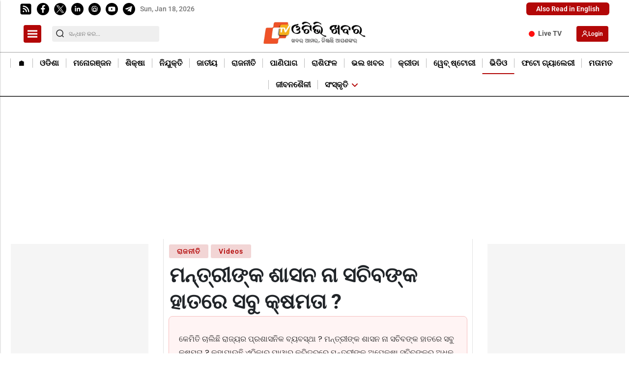

--- FILE ---
content_type: text/html; charset=utf-8
request_url: https://www.google.com/recaptcha/api2/aframe
body_size: -89
content:
<!DOCTYPE HTML><html><head><meta http-equiv="content-type" content="text/html; charset=UTF-8"></head><body><script nonce="Hnzudi0vmzt-9-ouR4guvw">/** Anti-fraud and anti-abuse applications only. See google.com/recaptcha */ try{var clients={'sodar':'https://pagead2.googlesyndication.com/pagead/sodar?'};window.addEventListener("message",function(a){try{if(a.source===window.parent){var b=JSON.parse(a.data);var c=clients[b['id']];if(c){var d=document.createElement('img');d.src=c+b['params']+'&rc='+(localStorage.getItem("rc::a")?sessionStorage.getItem("rc::b"):"");window.document.body.appendChild(d);sessionStorage.setItem("rc::e",parseInt(sessionStorage.getItem("rc::e")||0)+1);localStorage.setItem("rc::h",'1768727084058');}}}catch(b){}});window.parent.postMessage("_grecaptcha_ready", "*");}catch(b){}</script></body></html>

--- FILE ---
content_type: application/javascript; charset=utf-8
request_url: https://fundingchoicesmessages.google.com/f/AGSKWxVbXPAbVrSqfN-AA3Zr2nFUyvbNPbxiIOumjx_m5_tuVRZslrCwG3AJI-dWpVTXS4zE8u50yefhnoui6-wOz-oWgVPqvL8dca_rhm05lt26FMjD2udNgs3H4pYYlNOpZHUl23by?fccs=W251bGwsbnVsbCxudWxsLG51bGwsbnVsbCxudWxsLFsxNzY4NzI3MDgyLDExMDAwMDAwMF0sbnVsbCxudWxsLG51bGwsW251bGwsWzddXSwiaHR0cHM6Ly9vdHZraGFiYXIuaW4vdmlkZW9zL3BvbGl0aWNzL3NvdW15YS1yYW5qYW4tcGF0bmFpay1zLWJ1cmVhdWNyYXRpYy1ydWxlLXJlbWFyay1jcmVhdGVzLXN0b3JtLWluLXBvbGl0aWNhbC1jb3JyaWRvcnMvOTc4MjYiLG51bGwsW1s4LCJNOWxrelVhWkRzZyJdLFs5LCJlbi1VUyJdLFsxOSwiMiJdLFsxNywiWzBdIl0sWzI0LCIiXSxbMjksImZhbHNlIl1dXQ
body_size: -231
content:
if (typeof __googlefc.fcKernelManager.run === 'function') {"use strict";this.default_ContributorServingResponseClientJs=this.default_ContributorServingResponseClientJs||{};(function(_){var window=this;
try{
var OH=function(a){this.A=_.t(a)};_.u(OH,_.J);var PH=_.Zc(OH);var QH=function(a,b,c){this.B=a;this.params=b;this.j=c;this.l=_.F(this.params,4);this.o=new _.bh(this.B.document,_.O(this.params,3),new _.Og(_.Ok(this.j)))};QH.prototype.run=function(){if(_.P(this.params,10)){var a=this.o;var b=_.ch(a);b=_.Jd(b,4);_.gh(a,b)}a=_.Pk(this.j)?_.Xd(_.Pk(this.j)):new _.Zd;_.$d(a,9);_.F(a,4)!==1&&_.H(a,4,this.l===2||this.l===3?1:2);_.Dg(this.params,5)&&(b=_.O(this.params,5),_.fg(a,6,b));return a};var RH=function(){};RH.prototype.run=function(a,b){var c,d;return _.v(function(e){c=PH(b);d=(new QH(a,c,_.A(c,_.Nk,2))).run();return e.return({ia:_.L(d)})})};_.Rk(8,new RH);
}catch(e){_._DumpException(e)}
}).call(this,this.default_ContributorServingResponseClientJs);
// Google Inc.

//# sourceURL=/_/mss/boq-content-ads-contributor/_/js/k=boq-content-ads-contributor.ContributorServingResponseClientJs.en_US.M9lkzUaZDsg.es5.O/d=1/exm=kernel_loader,loader_js_executable/ed=1/rs=AJlcJMzanTQvnnVdXXtZinnKRQ21NfsPog/m=web_iab_tcf_v2_signal_executable
__googlefc.fcKernelManager.run('\x5b\x5b\x5b8,\x22\x5bnull,\x5b\x5bnull,null,null,\\\x22https:\/\/fundingchoicesmessages.google.com\/f\/AGSKWxX25N5HSFLHkoBZBhwOcuMQ8r5LN2_6f7PtIjtAXjXVl4biaXhUaJnvpNkLsgXRsM3kazkJMc5b4n5sF9aSiMqftmX6iTmsRrg7UKCjHnFSB5dUUYyKqfMWJDPSu0mwmyUIEgvb\\\x22\x5d,null,null,\x5bnull,null,null,\\\x22https:\/\/fundingchoicesmessages.google.com\/el\/AGSKWxVeK8d0_aPbbxiXpuiU3w46zD8h1OHR9yOJTYR54i-Dxc3w8naqOzujVAaLbGFRA37H2kUXvjQ21o5KsLt7kl7i2WWc51-bwqTrIYg6pH0rPLCIF8gd4qNhaYCuUKT0ZuGnFSA-\\\x22\x5d,null,\x5bnull,\x5b7\x5d\x5d\x5d,\\\x22otvkhabar.in\\\x22,1,\\\x22en\\\x22,null,null,null,null,1\x5d\x22\x5d\x5d,\x5bnull,null,null,\x22https:\/\/fundingchoicesmessages.google.com\/f\/AGSKWxX-UVqK5o0ZxNCN9aWbrSRDyJXWCV7TswbgWe01Mtq9QoPeC23OgRlj8yfHcyDJLhIdJbnRX_f6YU5uoV5pCghKLjVkDhD0YmZhANs3Eo0kpk9EMmxVEDGX51T8PXBfdzWMzgt_\x22\x5d\x5d');}

--- FILE ---
content_type: application/javascript; charset=utf-8
request_url: https://fundingchoicesmessages.google.com/f/AGSKWxW8wVb__0bPYn9QVdY9FQc1syWRs8nb80-cBzVMCWi8ZXSU5iQdQqTnB4Z3HlOk9PxYTyLvTcdOkVF0M47cwRq5zaVWITEyxlP_wrAukOPq_3sCJ-yZaTv-nKITo_5AxDOMPHXzb2yWqvYxxfLoat3mlUQGPjbUfjsgFv3bCcMv3kGR4-JBFi7Bjac=/__120x600px./adfactory./ad6./460x60./adblock-message.
body_size: -1291
content:
window['51dc77d2-e756-48e8-9fae-acee74d5a6d1'] = true;